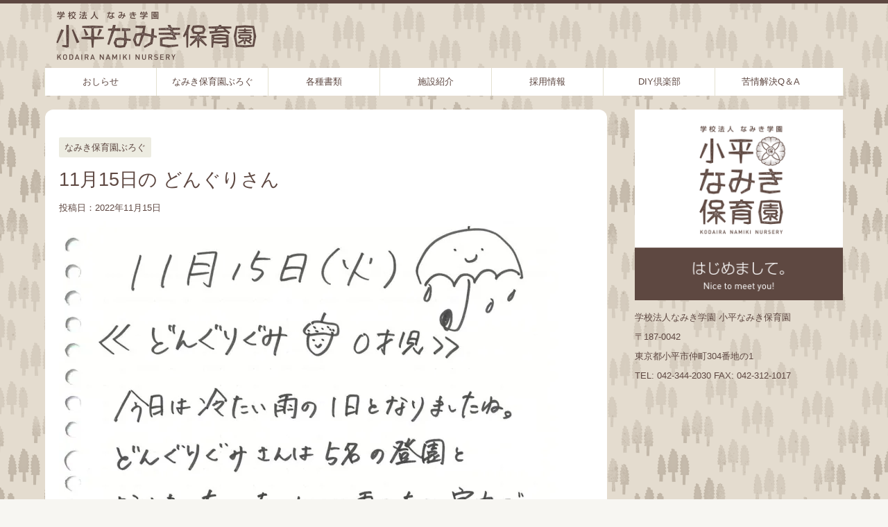

--- FILE ---
content_type: text/html; charset=UTF-8
request_url: http://namiki-hoikuen.net/2022/11/15/11%E6%9C%8815%E6%97%A5%E3%81%AE-%E3%81%A9%E3%82%93%E3%81%90%E3%82%8A%E3%81%95%E3%82%93-2/
body_size: 15474
content:
<!DOCTYPE html>
<!--[if lt IE 7]>
<html class="ie6" lang="ja"> <![endif]-->
<!--[if IE 7]>
<html class="i7" lang="ja"> <![endif]-->
<!--[if IE 8]>
<html class="ie" lang="ja"> <![endif]-->
<!--[if gt IE 8]><!-->
<html lang="ja">
	<!--<![endif]-->
	<head prefix="og: http://ogp.me/ns# fb: http://ogp.me/ns/fb# article: http://ogp.me/ns/article#">
		<meta charset="UTF-8" >
		<meta name="viewport" content="width=device-width,initial-scale=1.0,user-scalable=no">
		<meta name="format-detection" content="telephone=no" >
		
		
		<link rel="alternate" type="application/rss+xml" title="小平なみき保育園 RSS Feed" href="http://namiki-hoikuen.net/feed/" />
		<link rel="pingback" href="http://namiki-hoikuen.net/xmlrpc.php" >
		<!--[if lt IE 9]>
		<script src="http://namiki-hoikuen.net/wp-content/themes/affinger4/js/html5shiv.js"></script>
		<![endif]-->
				<meta name='robots' content='max-image-preview:large' />
<title>11月15日の どんぐりさん - 小平なみき保育園</title>
<link rel='dns-prefetch' href='//ajax.googleapis.com' />
<link rel='dns-prefetch' href='//fonts.googleapis.com' />
<link rel='dns-prefetch' href='//v0.wordpress.com' />
<link rel='dns-prefetch' href='//i0.wp.com' />
<link rel='dns-prefetch' href='//c0.wp.com' />
<link rel="alternate" title="oEmbed (JSON)" type="application/json+oembed" href="http://namiki-hoikuen.net/wp-json/oembed/1.0/embed?url=http%3A%2F%2Fnamiki-hoikuen.net%2F2022%2F11%2F15%2F11%25e6%259c%258815%25e6%2597%25a5%25e3%2581%25ae-%25e3%2581%25a9%25e3%2582%2593%25e3%2581%2590%25e3%2582%258a%25e3%2581%2595%25e3%2582%2593-2%2F" />
<link rel="alternate" title="oEmbed (XML)" type="text/xml+oembed" href="http://namiki-hoikuen.net/wp-json/oembed/1.0/embed?url=http%3A%2F%2Fnamiki-hoikuen.net%2F2022%2F11%2F15%2F11%25e6%259c%258815%25e6%2597%25a5%25e3%2581%25ae-%25e3%2581%25a9%25e3%2582%2593%25e3%2581%2590%25e3%2582%258a%25e3%2581%2595%25e3%2582%2593-2%2F&#038;format=xml" />
<style id='wp-img-auto-sizes-contain-inline-css' type='text/css'>
img:is([sizes=auto i],[sizes^="auto," i]){contain-intrinsic-size:3000px 1500px}
/*# sourceURL=wp-img-auto-sizes-contain-inline-css */
</style>
<style id='wp-emoji-styles-inline-css' type='text/css'>

	img.wp-smiley, img.emoji {
		display: inline !important;
		border: none !important;
		box-shadow: none !important;
		height: 1em !important;
		width: 1em !important;
		margin: 0 0.07em !important;
		vertical-align: -0.1em !important;
		background: none !important;
		padding: 0 !important;
	}
/*# sourceURL=wp-emoji-styles-inline-css */
</style>
<style id='wp-block-library-inline-css' type='text/css'>
:root{--wp-block-synced-color:#7a00df;--wp-block-synced-color--rgb:122,0,223;--wp-bound-block-color:var(--wp-block-synced-color);--wp-editor-canvas-background:#ddd;--wp-admin-theme-color:#007cba;--wp-admin-theme-color--rgb:0,124,186;--wp-admin-theme-color-darker-10:#006ba1;--wp-admin-theme-color-darker-10--rgb:0,107,160.5;--wp-admin-theme-color-darker-20:#005a87;--wp-admin-theme-color-darker-20--rgb:0,90,135;--wp-admin-border-width-focus:2px}@media (min-resolution:192dpi){:root{--wp-admin-border-width-focus:1.5px}}.wp-element-button{cursor:pointer}:root .has-very-light-gray-background-color{background-color:#eee}:root .has-very-dark-gray-background-color{background-color:#313131}:root .has-very-light-gray-color{color:#eee}:root .has-very-dark-gray-color{color:#313131}:root .has-vivid-green-cyan-to-vivid-cyan-blue-gradient-background{background:linear-gradient(135deg,#00d084,#0693e3)}:root .has-purple-crush-gradient-background{background:linear-gradient(135deg,#34e2e4,#4721fb 50%,#ab1dfe)}:root .has-hazy-dawn-gradient-background{background:linear-gradient(135deg,#faaca8,#dad0ec)}:root .has-subdued-olive-gradient-background{background:linear-gradient(135deg,#fafae1,#67a671)}:root .has-atomic-cream-gradient-background{background:linear-gradient(135deg,#fdd79a,#004a59)}:root .has-nightshade-gradient-background{background:linear-gradient(135deg,#330968,#31cdcf)}:root .has-midnight-gradient-background{background:linear-gradient(135deg,#020381,#2874fc)}:root{--wp--preset--font-size--normal:16px;--wp--preset--font-size--huge:42px}.has-regular-font-size{font-size:1em}.has-larger-font-size{font-size:2.625em}.has-normal-font-size{font-size:var(--wp--preset--font-size--normal)}.has-huge-font-size{font-size:var(--wp--preset--font-size--huge)}.has-text-align-center{text-align:center}.has-text-align-left{text-align:left}.has-text-align-right{text-align:right}.has-fit-text{white-space:nowrap!important}#end-resizable-editor-section{display:none}.aligncenter{clear:both}.items-justified-left{justify-content:flex-start}.items-justified-center{justify-content:center}.items-justified-right{justify-content:flex-end}.items-justified-space-between{justify-content:space-between}.screen-reader-text{border:0;clip-path:inset(50%);height:1px;margin:-1px;overflow:hidden;padding:0;position:absolute;width:1px;word-wrap:normal!important}.screen-reader-text:focus{background-color:#ddd;clip-path:none;color:#444;display:block;font-size:1em;height:auto;left:5px;line-height:normal;padding:15px 23px 14px;text-decoration:none;top:5px;width:auto;z-index:100000}html :where(.has-border-color){border-style:solid}html :where([style*=border-top-color]){border-top-style:solid}html :where([style*=border-right-color]){border-right-style:solid}html :where([style*=border-bottom-color]){border-bottom-style:solid}html :where([style*=border-left-color]){border-left-style:solid}html :where([style*=border-width]){border-style:solid}html :where([style*=border-top-width]){border-top-style:solid}html :where([style*=border-right-width]){border-right-style:solid}html :where([style*=border-bottom-width]){border-bottom-style:solid}html :where([style*=border-left-width]){border-left-style:solid}html :where(img[class*=wp-image-]){height:auto;max-width:100%}:where(figure){margin:0 0 1em}html :where(.is-position-sticky){--wp-admin--admin-bar--position-offset:var(--wp-admin--admin-bar--height,0px)}@media screen and (max-width:600px){html :where(.is-position-sticky){--wp-admin--admin-bar--position-offset:0px}}
.has-text-align-justify{text-align:justify;}

/*# sourceURL=wp-block-library-inline-css */
</style><style id='global-styles-inline-css' type='text/css'>
:root{--wp--preset--aspect-ratio--square: 1;--wp--preset--aspect-ratio--4-3: 4/3;--wp--preset--aspect-ratio--3-4: 3/4;--wp--preset--aspect-ratio--3-2: 3/2;--wp--preset--aspect-ratio--2-3: 2/3;--wp--preset--aspect-ratio--16-9: 16/9;--wp--preset--aspect-ratio--9-16: 9/16;--wp--preset--color--black: #000000;--wp--preset--color--cyan-bluish-gray: #abb8c3;--wp--preset--color--white: #ffffff;--wp--preset--color--pale-pink: #f78da7;--wp--preset--color--vivid-red: #cf2e2e;--wp--preset--color--luminous-vivid-orange: #ff6900;--wp--preset--color--luminous-vivid-amber: #fcb900;--wp--preset--color--light-green-cyan: #7bdcb5;--wp--preset--color--vivid-green-cyan: #00d084;--wp--preset--color--pale-cyan-blue: #8ed1fc;--wp--preset--color--vivid-cyan-blue: #0693e3;--wp--preset--color--vivid-purple: #9b51e0;--wp--preset--gradient--vivid-cyan-blue-to-vivid-purple: linear-gradient(135deg,rgb(6,147,227) 0%,rgb(155,81,224) 100%);--wp--preset--gradient--light-green-cyan-to-vivid-green-cyan: linear-gradient(135deg,rgb(122,220,180) 0%,rgb(0,208,130) 100%);--wp--preset--gradient--luminous-vivid-amber-to-luminous-vivid-orange: linear-gradient(135deg,rgb(252,185,0) 0%,rgb(255,105,0) 100%);--wp--preset--gradient--luminous-vivid-orange-to-vivid-red: linear-gradient(135deg,rgb(255,105,0) 0%,rgb(207,46,46) 100%);--wp--preset--gradient--very-light-gray-to-cyan-bluish-gray: linear-gradient(135deg,rgb(238,238,238) 0%,rgb(169,184,195) 100%);--wp--preset--gradient--cool-to-warm-spectrum: linear-gradient(135deg,rgb(74,234,220) 0%,rgb(151,120,209) 20%,rgb(207,42,186) 40%,rgb(238,44,130) 60%,rgb(251,105,98) 80%,rgb(254,248,76) 100%);--wp--preset--gradient--blush-light-purple: linear-gradient(135deg,rgb(255,206,236) 0%,rgb(152,150,240) 100%);--wp--preset--gradient--blush-bordeaux: linear-gradient(135deg,rgb(254,205,165) 0%,rgb(254,45,45) 50%,rgb(107,0,62) 100%);--wp--preset--gradient--luminous-dusk: linear-gradient(135deg,rgb(255,203,112) 0%,rgb(199,81,192) 50%,rgb(65,88,208) 100%);--wp--preset--gradient--pale-ocean: linear-gradient(135deg,rgb(255,245,203) 0%,rgb(182,227,212) 50%,rgb(51,167,181) 100%);--wp--preset--gradient--electric-grass: linear-gradient(135deg,rgb(202,248,128) 0%,rgb(113,206,126) 100%);--wp--preset--gradient--midnight: linear-gradient(135deg,rgb(2,3,129) 0%,rgb(40,116,252) 100%);--wp--preset--font-size--small: 13px;--wp--preset--font-size--medium: 20px;--wp--preset--font-size--large: 36px;--wp--preset--font-size--x-large: 42px;--wp--preset--spacing--20: 0.44rem;--wp--preset--spacing--30: 0.67rem;--wp--preset--spacing--40: 1rem;--wp--preset--spacing--50: 1.5rem;--wp--preset--spacing--60: 2.25rem;--wp--preset--spacing--70: 3.38rem;--wp--preset--spacing--80: 5.06rem;--wp--preset--shadow--natural: 6px 6px 9px rgba(0, 0, 0, 0.2);--wp--preset--shadow--deep: 12px 12px 50px rgba(0, 0, 0, 0.4);--wp--preset--shadow--sharp: 6px 6px 0px rgba(0, 0, 0, 0.2);--wp--preset--shadow--outlined: 6px 6px 0px -3px rgb(255, 255, 255), 6px 6px rgb(0, 0, 0);--wp--preset--shadow--crisp: 6px 6px 0px rgb(0, 0, 0);}:where(.is-layout-flex){gap: 0.5em;}:where(.is-layout-grid){gap: 0.5em;}body .is-layout-flex{display: flex;}.is-layout-flex{flex-wrap: wrap;align-items: center;}.is-layout-flex > :is(*, div){margin: 0;}body .is-layout-grid{display: grid;}.is-layout-grid > :is(*, div){margin: 0;}:where(.wp-block-columns.is-layout-flex){gap: 2em;}:where(.wp-block-columns.is-layout-grid){gap: 2em;}:where(.wp-block-post-template.is-layout-flex){gap: 1.25em;}:where(.wp-block-post-template.is-layout-grid){gap: 1.25em;}.has-black-color{color: var(--wp--preset--color--black) !important;}.has-cyan-bluish-gray-color{color: var(--wp--preset--color--cyan-bluish-gray) !important;}.has-white-color{color: var(--wp--preset--color--white) !important;}.has-pale-pink-color{color: var(--wp--preset--color--pale-pink) !important;}.has-vivid-red-color{color: var(--wp--preset--color--vivid-red) !important;}.has-luminous-vivid-orange-color{color: var(--wp--preset--color--luminous-vivid-orange) !important;}.has-luminous-vivid-amber-color{color: var(--wp--preset--color--luminous-vivid-amber) !important;}.has-light-green-cyan-color{color: var(--wp--preset--color--light-green-cyan) !important;}.has-vivid-green-cyan-color{color: var(--wp--preset--color--vivid-green-cyan) !important;}.has-pale-cyan-blue-color{color: var(--wp--preset--color--pale-cyan-blue) !important;}.has-vivid-cyan-blue-color{color: var(--wp--preset--color--vivid-cyan-blue) !important;}.has-vivid-purple-color{color: var(--wp--preset--color--vivid-purple) !important;}.has-black-background-color{background-color: var(--wp--preset--color--black) !important;}.has-cyan-bluish-gray-background-color{background-color: var(--wp--preset--color--cyan-bluish-gray) !important;}.has-white-background-color{background-color: var(--wp--preset--color--white) !important;}.has-pale-pink-background-color{background-color: var(--wp--preset--color--pale-pink) !important;}.has-vivid-red-background-color{background-color: var(--wp--preset--color--vivid-red) !important;}.has-luminous-vivid-orange-background-color{background-color: var(--wp--preset--color--luminous-vivid-orange) !important;}.has-luminous-vivid-amber-background-color{background-color: var(--wp--preset--color--luminous-vivid-amber) !important;}.has-light-green-cyan-background-color{background-color: var(--wp--preset--color--light-green-cyan) !important;}.has-vivid-green-cyan-background-color{background-color: var(--wp--preset--color--vivid-green-cyan) !important;}.has-pale-cyan-blue-background-color{background-color: var(--wp--preset--color--pale-cyan-blue) !important;}.has-vivid-cyan-blue-background-color{background-color: var(--wp--preset--color--vivid-cyan-blue) !important;}.has-vivid-purple-background-color{background-color: var(--wp--preset--color--vivid-purple) !important;}.has-black-border-color{border-color: var(--wp--preset--color--black) !important;}.has-cyan-bluish-gray-border-color{border-color: var(--wp--preset--color--cyan-bluish-gray) !important;}.has-white-border-color{border-color: var(--wp--preset--color--white) !important;}.has-pale-pink-border-color{border-color: var(--wp--preset--color--pale-pink) !important;}.has-vivid-red-border-color{border-color: var(--wp--preset--color--vivid-red) !important;}.has-luminous-vivid-orange-border-color{border-color: var(--wp--preset--color--luminous-vivid-orange) !important;}.has-luminous-vivid-amber-border-color{border-color: var(--wp--preset--color--luminous-vivid-amber) !important;}.has-light-green-cyan-border-color{border-color: var(--wp--preset--color--light-green-cyan) !important;}.has-vivid-green-cyan-border-color{border-color: var(--wp--preset--color--vivid-green-cyan) !important;}.has-pale-cyan-blue-border-color{border-color: var(--wp--preset--color--pale-cyan-blue) !important;}.has-vivid-cyan-blue-border-color{border-color: var(--wp--preset--color--vivid-cyan-blue) !important;}.has-vivid-purple-border-color{border-color: var(--wp--preset--color--vivid-purple) !important;}.has-vivid-cyan-blue-to-vivid-purple-gradient-background{background: var(--wp--preset--gradient--vivid-cyan-blue-to-vivid-purple) !important;}.has-light-green-cyan-to-vivid-green-cyan-gradient-background{background: var(--wp--preset--gradient--light-green-cyan-to-vivid-green-cyan) !important;}.has-luminous-vivid-amber-to-luminous-vivid-orange-gradient-background{background: var(--wp--preset--gradient--luminous-vivid-amber-to-luminous-vivid-orange) !important;}.has-luminous-vivid-orange-to-vivid-red-gradient-background{background: var(--wp--preset--gradient--luminous-vivid-orange-to-vivid-red) !important;}.has-very-light-gray-to-cyan-bluish-gray-gradient-background{background: var(--wp--preset--gradient--very-light-gray-to-cyan-bluish-gray) !important;}.has-cool-to-warm-spectrum-gradient-background{background: var(--wp--preset--gradient--cool-to-warm-spectrum) !important;}.has-blush-light-purple-gradient-background{background: var(--wp--preset--gradient--blush-light-purple) !important;}.has-blush-bordeaux-gradient-background{background: var(--wp--preset--gradient--blush-bordeaux) !important;}.has-luminous-dusk-gradient-background{background: var(--wp--preset--gradient--luminous-dusk) !important;}.has-pale-ocean-gradient-background{background: var(--wp--preset--gradient--pale-ocean) !important;}.has-electric-grass-gradient-background{background: var(--wp--preset--gradient--electric-grass) !important;}.has-midnight-gradient-background{background: var(--wp--preset--gradient--midnight) !important;}.has-small-font-size{font-size: var(--wp--preset--font-size--small) !important;}.has-medium-font-size{font-size: var(--wp--preset--font-size--medium) !important;}.has-large-font-size{font-size: var(--wp--preset--font-size--large) !important;}.has-x-large-font-size{font-size: var(--wp--preset--font-size--x-large) !important;}
/*# sourceURL=global-styles-inline-css */
</style>

<style id='classic-theme-styles-inline-css' type='text/css'>
/*! This file is auto-generated */
.wp-block-button__link{color:#fff;background-color:#32373c;border-radius:9999px;box-shadow:none;text-decoration:none;padding:calc(.667em + 2px) calc(1.333em + 2px);font-size:1.125em}.wp-block-file__button{background:#32373c;color:#fff;text-decoration:none}
/*# sourceURL=/wp-includes/css/classic-themes.min.css */
</style>
<link rel='stylesheet' id='contact-form-7-css' href='http://namiki-hoikuen.net/wp-content/plugins/contact-form-7/includes/css/styles.css?ver=5.7.4' type='text/css' media='all' />
<link rel='stylesheet' id='sow-image-default-d6014b76747a-css' href='http://namiki-hoikuen.net/wp-content/uploads/siteorigin-widgets/sow-image-default-d6014b76747a.css?ver=6.9' type='text/css' media='all' />
<link rel='stylesheet' id='slick-css' href='http://namiki-hoikuen.net/wp-content/themes/affinger4/vendor/slick/slick.css?ver=1.5.9' type='text/css' media='all' />
<link rel='stylesheet' id='slick-theme-css' href='http://namiki-hoikuen.net/wp-content/themes/affinger4/vendor/slick/slick-theme.css?ver=1.5.9' type='text/css' media='all' />
<link rel='stylesheet' id='fonts-googleapis-montserrat-css' href='https://fonts.googleapis.com/css?family=Montserrat%3A400&#038;ver=6.9' type='text/css' media='all' />
<link rel='stylesheet' id='normalize-css' href='http://namiki-hoikuen.net/wp-content/themes/affinger4/css/normalize.css?ver=1.5.9' type='text/css' media='all' />
<link rel='stylesheet' id='font-awesome-css' href='http://namiki-hoikuen.net/wp-content/themes/affinger4/css/fontawesome/css/font-awesome.min.css?ver=4.7.0' type='text/css' media='all' />
<link rel='stylesheet' id='style-css' href='http://namiki-hoikuen.net/wp-content/themes/affinger4-child/style.css?ver=6.9' type='text/css' media='all' />
<link rel='stylesheet' id='single2-css' href='http://namiki-hoikuen.net/wp-content/themes/affinger4/st-kanricss.php' type='text/css' media='all' />
<link rel='stylesheet' id='single-css' href='http://namiki-hoikuen.net/wp-content/themes/affinger4/st-rankcss.php' type='text/css' media='all' />
<link rel='stylesheet' id='st-themecss-css' href='http://namiki-hoikuen.net/wp-content/themes/affinger4/st-themecss-loader.php?ver=6.9' type='text/css' media='all' />
<link rel='stylesheet' id='jetpack_css-css' href='https://c0.wp.com/p/jetpack/11.8.6/css/jetpack.css' type='text/css' media='all' />
<script type="text/javascript" src="//ajax.googleapis.com/ajax/libs/jquery/1.11.3/jquery.min.js?ver=1.11.3" id="jquery-js"></script>
<link rel="https://api.w.org/" href="http://namiki-hoikuen.net/wp-json/" /><link rel="alternate" title="JSON" type="application/json" href="http://namiki-hoikuen.net/wp-json/wp/v2/posts/16846" /><link rel='shortlink' href='https://wp.me/p983lw-4nI' />
	<style>img#wpstats{display:none}</style>
		<meta name="robots" content="index, follow" />
<link rel="amphtml" href="http://namiki-hoikuen.net/2022/11/15/11%e6%9c%8815%e6%97%a5%e3%81%ae-%e3%81%a9%e3%82%93%e3%81%90%e3%82%8a%e3%81%95%e3%82%93-2/amp/"><link rel="shortcut icon" href="http://namiki-hoikuen.net/wp-content/uploads/2016/11/favicon_hoikuen_152x152.png" >
<link rel="apple-touch-icon-precomposed" href="http://namiki-hoikuen.net/wp-content/uploads/2016/11/favicon_hoikuen_152x152.png" />
<link rel="canonical" href="http://namiki-hoikuen.net/2022/11/15/11%e6%9c%8815%e6%97%a5%e3%81%ae-%e3%81%a9%e3%82%93%e3%81%90%e3%82%8a%e3%81%95%e3%82%93-2/" />
<style type="text/css" id="custom-background-css">
body.custom-background { background-color: #f7f6f2; background-image: url("http://namiki-hoikuen.net/wp-content/uploads/2017/08/bg_treepattren-2.png"); background-position: left top; background-size: auto; background-repeat: repeat; background-attachment: scroll; }
</style>
	
<!-- Jetpack Open Graph Tags -->
<meta property="og:type" content="article" />
<meta property="og:title" content="11月15日の どんぐりさん" />
<meta property="og:url" content="http://namiki-hoikuen.net/2022/11/15/11%e6%9c%8815%e6%97%a5%e3%81%ae-%e3%81%a9%e3%82%93%e3%81%90%e3%82%8a%e3%81%95%e3%82%93-2/" />
<meta property="og:description" content="詳しくは投稿をご覧ください。" />
<meta property="article:published_time" content="2022-11-15T09:23:46+00:00" />
<meta property="article:modified_time" content="2022-11-15T09:23:46+00:00" />
<meta property="og:site_name" content="小平なみき保育園" />
<meta property="og:image" content="https://i0.wp.com/namiki-hoikuen.net/wp-content/uploads/2022/11/20221115_0B.jpg?fit=848%2C1200" />
<meta property="og:image:width" content="848" />
<meta property="og:image:height" content="1200" />
<meta property="og:image:alt" content="" />
<meta property="og:locale" content="ja_JP" />
<meta name="twitter:text:title" content="11月15日の どんぐりさん" />
<meta name="twitter:image" content="https://i0.wp.com/namiki-hoikuen.net/wp-content/uploads/2022/11/20221115_0B.jpg?fit=848%2C1200&#038;w=640" />
<meta name="twitter:card" content="summary_large_image" />
<meta name="twitter:description" content="詳しくは投稿をご覧ください。" />

<!-- End Jetpack Open Graph Tags -->
<link rel="icon" href="https://i0.wp.com/namiki-hoikuen.net/wp-content/uploads/2017/08/favicon_hoikuen_152x152.png?fit=32%2C32" sizes="32x32" />
<link rel="icon" href="https://i0.wp.com/namiki-hoikuen.net/wp-content/uploads/2017/08/favicon_hoikuen_152x152.png?fit=152%2C152" sizes="192x192" />
<link rel="apple-touch-icon" href="https://i0.wp.com/namiki-hoikuen.net/wp-content/uploads/2017/08/favicon_hoikuen_152x152.png?fit=152%2C152" />
<meta name="msapplication-TileImage" content="https://i0.wp.com/namiki-hoikuen.net/wp-content/uploads/2017/08/favicon_hoikuen_152x152.png?fit=152%2C152" />
						


<script>
jQuery(function(){
    jQuery('.st-btn-open').click(function(){
        jQuery(this).next('.st-slidebox').stop(true, true).slideToggle();
    });
});
</script>

			</head>
	<body class="wp-singular post-template-default single single-post postid-16846 single-format-standard custom-background wp-theme-affinger4 wp-child-theme-affinger4-child not-front-page" >
				<div id="st-ami">
				<div id="wrapper" class="">
				<div id="wrapper-in">
					<header id="">
						<div id="headbox-bg">
							<div class="clearfix" id="headbox">
										<nav id="s-navi" class="pcnone">
			<dl class="acordion">
				<dt class="trigger">
					<p><span class="op"><i class="fa fa-bars"></i></span></p>
		
					<!-- 追加メニュー -->
					
					<!-- 追加メニュー2 -->
					
						</dt>

				<dd class="acordion_tree">
				

										<div class="menu-%e3%83%a1%e3%82%a4%e3%83%b3-container"><ul id="menu-%e3%83%a1%e3%82%a4%e3%83%b3" class="menu"><li id="menu-item-1092" class="menu-item menu-item-type-taxonomy menu-item-object-category menu-item-1092"><a href="http://namiki-hoikuen.net/category/news/">おしらせ</a></li>
<li id="menu-item-1091" class="menu-item menu-item-type-taxonomy menu-item-object-category current-post-ancestor current-menu-parent current-post-parent menu-item-1091"><a href="http://namiki-hoikuen.net/category/blog/">なみき保育園ぶろぐ</a></li>
<li id="menu-item-2972" class="menu-item menu-item-type-post_type menu-item-object-page menu-item-2972"><a href="http://namiki-hoikuen.net/%e5%90%84%e7%a8%ae%e6%9b%b8%e9%a1%9e/">各種書類</a></li>
<li id="menu-item-7036" class="menu-item menu-item-type-post_type menu-item-object-page menu-item-7036"><a href="http://namiki-hoikuen.net/%e6%96%bd%e8%a8%ad%e7%b4%b9%e4%bb%8b/">施設紹介</a></li>
<li id="menu-item-16432" class="menu-item menu-item-type-post_type menu-item-object-page menu-item-16432"><a href="http://namiki-hoikuen.net/%e6%8e%a1%e7%94%a8%e6%83%85%e5%a0%b1/">採用情報</a></li>
<li id="menu-item-9127" class="menu-item menu-item-type-post_type menu-item-object-page menu-item-9127"><a href="http://namiki-hoikuen.net/diy-club/">DIY倶楽部</a></li>
<li id="menu-item-12745" class="menu-item menu-item-type-taxonomy menu-item-object-category menu-item-12745"><a href="http://namiki-hoikuen.net/category/q%ef%bc%86a/">苦情解決Q＆A</a></li>
</ul></div>					<div class="clear"></div>

				</dd>
			</dl>
		</nav>
										<div id="header-l">
											<!-- ロゴ又はブログ名 -->
						<p id="minih" class="sitename"><a href="http://namiki-hoikuen.net/">
									<img alt="小平なみき保育園" src="http://namiki-hoikuen.net/wp-content/uploads/2017/09/nh_logo.png" alt="" width="290" height="77" ;>
							</a></p>
			
									</div><!-- /#header-l -->
								<div id="header-r" class="smanone">
																		
								</div><!-- /#header-r -->
							</div><!-- /#headbox-bg -->
						</div><!-- /#headbox clearfix -->
					
<div id="gazou-wide">
			<div id="st-menubox">
			<div id="st-menuwide">
				<nav class="smanone clearfix"><ul id="menu-%e3%83%a1%e3%82%a4%e3%83%b3-1" class="menu"><li class="menu-item menu-item-type-taxonomy menu-item-object-category menu-item-1092"><a href="http://namiki-hoikuen.net/category/news/">おしらせ</a></li>
<li class="menu-item menu-item-type-taxonomy menu-item-object-category current-post-ancestor current-menu-parent current-post-parent menu-item-1091"><a href="http://namiki-hoikuen.net/category/blog/">なみき保育園ぶろぐ</a></li>
<li class="menu-item menu-item-type-post_type menu-item-object-page menu-item-2972"><a href="http://namiki-hoikuen.net/%e5%90%84%e7%a8%ae%e6%9b%b8%e9%a1%9e/">各種書類</a></li>
<li class="menu-item menu-item-type-post_type menu-item-object-page menu-item-7036"><a href="http://namiki-hoikuen.net/%e6%96%bd%e8%a8%ad%e7%b4%b9%e4%bb%8b/">施設紹介</a></li>
<li class="menu-item menu-item-type-post_type menu-item-object-page menu-item-16432"><a href="http://namiki-hoikuen.net/%e6%8e%a1%e7%94%a8%e6%83%85%e5%a0%b1/">採用情報</a></li>
<li class="menu-item menu-item-type-post_type menu-item-object-page menu-item-9127"><a href="http://namiki-hoikuen.net/diy-club/">DIY倶楽部</a></li>
<li class="menu-item menu-item-type-taxonomy menu-item-object-category menu-item-12745"><a href="http://namiki-hoikuen.net/category/q%ef%bc%86a/">苦情解決Q＆A</a></li>
</ul></nav>			</div>
		</div>
	</div>

					</header>
					<div id="content-w">
						
					
<div id="content" class="clearfix">
	<div id="contentInner">

		<main>
			<article>
				<div id="post-16846" class="st-post post-16846 post type-post status-publish format-standard has-post-thumbnail hentry category-blog">

			
						

					<!--ぱんくず -->
					<div id="breadcrumb">
					<ol itemscope itemtype="http://schema.org/BreadcrumbList">
							 <li itemprop="itemListElement" itemscope
      itemtype="http://schema.org/ListItem"><a href="http://namiki-hoikuen.net" itemprop="item"><span itemprop="name">HOME</span></a> > <meta itemprop="position" content="1" /></li>
													<li itemprop="itemListElement" itemscope
      itemtype="http://schema.org/ListItem"><a href="http://namiki-hoikuen.net/category/blog/" itemprop="item">
							<span itemprop="name">なみき保育園ぶろぐ</span> </a> &gt;<meta itemprop="position" content="2" /></li> 
											</ol>
					</div>
					<!--/ ぱんくず -->

					<!--ループ開始 -->
										
										<p class="st-catgroup">
					<a href="http://namiki-hoikuen.net/category/blog/" title="View all posts in なみき保育園ぶろぐ" rel="category tag"><span class="catname st-catid5">なみき保育園ぶろぐ</span></a>					</p>
									

					<h1 class="entry-title">11月15日の どんぐりさん</h1>

					<div class="blogbox ">
						<p><span class="kdate">
															投稿日：<time class="updated" datetime="2022-11-15T18:23:46+0900">2022年11月15日</time>
													</span></p>
					</div>

					<div class="mainbox">
						<div id="nocopy" oncontextmenu="return false" onMouseDown="return false;" style="-moz-user-select: none; -khtml-user-select: none; user-select: none;-webkit-touch-callout:none; -webkit-user-select:none;"><!-- コピー禁止エリアここから -->
							<div class="entry-content">
								<p><img fetchpriority="high" decoding="async" data-attachment-id="16840" data-permalink="http://namiki-hoikuen.net/20221115_0a/" data-orig-file="https://i0.wp.com/namiki-hoikuen.net/wp-content/uploads/2022/11/20221115_0A.jpg?fit=1357%2C1920" data-orig-size="1357,1920" data-comments-opened="1" data-image-meta="{&quot;aperture&quot;:&quot;0&quot;,&quot;credit&quot;:&quot;&quot;,&quot;camera&quot;:&quot;&quot;,&quot;caption&quot;:&quot;&quot;,&quot;created_timestamp&quot;:&quot;0&quot;,&quot;copyright&quot;:&quot;&quot;,&quot;focal_length&quot;:&quot;0&quot;,&quot;iso&quot;:&quot;0&quot;,&quot;shutter_speed&quot;:&quot;0&quot;,&quot;title&quot;:&quot;&quot;,&quot;orientation&quot;:&quot;0&quot;}" data-image-title="20221115_0A" data-image-description="" data-image-caption="" data-medium-file="https://i0.wp.com/namiki-hoikuen.net/wp-content/uploads/2022/11/20221115_0A.jpg?fit=212%2C300" data-large-file="https://i0.wp.com/namiki-hoikuen.net/wp-content/uploads/2022/11/20221115_0A.jpg?fit=724%2C1024" src="https://i0.wp.com/namiki-hoikuen.net/wp-content/uploads/2022/11/20221115_0A.jpg?resize=724%2C1024" alt="" width="724" height="1024" class="alignnone size-large wp-image-16840" srcset="https://i0.wp.com/namiki-hoikuen.net/wp-content/uploads/2022/11/20221115_0A.jpg?resize=724%2C1024 724w, https://i0.wp.com/namiki-hoikuen.net/wp-content/uploads/2022/11/20221115_0A.jpg?resize=212%2C300 212w, https://i0.wp.com/namiki-hoikuen.net/wp-content/uploads/2022/11/20221115_0A.jpg?resize=768%2C1087 768w, https://i0.wp.com/namiki-hoikuen.net/wp-content/uploads/2022/11/20221115_0A.jpg?resize=1086%2C1536 1086w, https://i0.wp.com/namiki-hoikuen.net/wp-content/uploads/2022/11/20221115_0A.jpg?w=1357 1357w" sizes="(max-width: 724px) 100vw, 724px" data-recalc-dims="1" /></p>
<p><img decoding="async" data-attachment-id="16841" data-permalink="http://namiki-hoikuen.net/20221115_0b/" data-orig-file="https://i0.wp.com/namiki-hoikuen.net/wp-content/uploads/2022/11/20221115_0B.jpg?fit=1357%2C1920" data-orig-size="1357,1920" data-comments-opened="1" data-image-meta="{&quot;aperture&quot;:&quot;0&quot;,&quot;credit&quot;:&quot;&quot;,&quot;camera&quot;:&quot;&quot;,&quot;caption&quot;:&quot;&quot;,&quot;created_timestamp&quot;:&quot;0&quot;,&quot;copyright&quot;:&quot;&quot;,&quot;focal_length&quot;:&quot;0&quot;,&quot;iso&quot;:&quot;0&quot;,&quot;shutter_speed&quot;:&quot;0&quot;,&quot;title&quot;:&quot;&quot;,&quot;orientation&quot;:&quot;0&quot;}" data-image-title="20221115_0B" data-image-description="" data-image-caption="" data-medium-file="https://i0.wp.com/namiki-hoikuen.net/wp-content/uploads/2022/11/20221115_0B.jpg?fit=212%2C300" data-large-file="https://i0.wp.com/namiki-hoikuen.net/wp-content/uploads/2022/11/20221115_0B.jpg?fit=724%2C1024" src="https://i0.wp.com/namiki-hoikuen.net/wp-content/uploads/2022/11/20221115_0B.jpg?resize=724%2C1024" alt="" width="724" height="1024" class="alignnone size-large wp-image-16841" srcset="https://i0.wp.com/namiki-hoikuen.net/wp-content/uploads/2022/11/20221115_0B.jpg?resize=724%2C1024 724w, https://i0.wp.com/namiki-hoikuen.net/wp-content/uploads/2022/11/20221115_0B.jpg?resize=212%2C300 212w, https://i0.wp.com/namiki-hoikuen.net/wp-content/uploads/2022/11/20221115_0B.jpg?resize=768%2C1087 768w, https://i0.wp.com/namiki-hoikuen.net/wp-content/uploads/2022/11/20221115_0B.jpg?resize=1086%2C1536 1086w, https://i0.wp.com/namiki-hoikuen.net/wp-content/uploads/2022/11/20221115_0B.jpg?w=1357 1357w" sizes="(max-width: 724px) 100vw, 724px" data-recalc-dims="1" /></p>
							</div>
						</div><!-- コピー禁止エリアここまで -->
						
					<div class="adbox">
				
							        
	
									<div style="padding-top:10px;">
						
							        
	
					</div>
							</div>
		
        
	
						
													<div class="kizi-under-box"><p class="st-widgets-title">アーカイブ</p>
			<ul>
					<li><a href='http://namiki-hoikuen.net/2024/10/'>2024年10月</a></li>
	<li><a href='http://namiki-hoikuen.net/2024/09/'>2024年9月</a></li>
	<li><a href='http://namiki-hoikuen.net/2024/08/'>2024年8月</a></li>
	<li><a href='http://namiki-hoikuen.net/2024/07/'>2024年7月</a></li>
	<li><a href='http://namiki-hoikuen.net/2024/06/'>2024年6月</a></li>
	<li><a href='http://namiki-hoikuen.net/2024/05/'>2024年5月</a></li>
	<li><a href='http://namiki-hoikuen.net/2024/04/'>2024年4月</a></li>
	<li><a href='http://namiki-hoikuen.net/2024/03/'>2024年3月</a></li>
	<li><a href='http://namiki-hoikuen.net/2024/02/'>2024年2月</a></li>
	<li><a href='http://namiki-hoikuen.net/2024/01/'>2024年1月</a></li>
	<li><a href='http://namiki-hoikuen.net/2023/12/'>2023年12月</a></li>
	<li><a href='http://namiki-hoikuen.net/2023/11/'>2023年11月</a></li>
	<li><a href='http://namiki-hoikuen.net/2023/10/'>2023年10月</a></li>
	<li><a href='http://namiki-hoikuen.net/2023/09/'>2023年9月</a></li>
	<li><a href='http://namiki-hoikuen.net/2023/08/'>2023年8月</a></li>
	<li><a href='http://namiki-hoikuen.net/2023/07/'>2023年7月</a></li>
	<li><a href='http://namiki-hoikuen.net/2023/06/'>2023年6月</a></li>
	<li><a href='http://namiki-hoikuen.net/2023/05/'>2023年5月</a></li>
	<li><a href='http://namiki-hoikuen.net/2023/04/'>2023年4月</a></li>
	<li><a href='http://namiki-hoikuen.net/2023/03/'>2023年3月</a></li>
	<li><a href='http://namiki-hoikuen.net/2023/02/'>2023年2月</a></li>
	<li><a href='http://namiki-hoikuen.net/2023/01/'>2023年1月</a></li>
	<li><a href='http://namiki-hoikuen.net/2022/12/'>2022年12月</a></li>
	<li><a href='http://namiki-hoikuen.net/2022/11/'>2022年11月</a></li>
	<li><a href='http://namiki-hoikuen.net/2022/10/'>2022年10月</a></li>
	<li><a href='http://namiki-hoikuen.net/2022/09/'>2022年9月</a></li>
	<li><a href='http://namiki-hoikuen.net/2022/08/'>2022年8月</a></li>
	<li><a href='http://namiki-hoikuen.net/2022/07/'>2022年7月</a></li>
	<li><a href='http://namiki-hoikuen.net/2022/06/'>2022年6月</a></li>
	<li><a href='http://namiki-hoikuen.net/2022/05/'>2022年5月</a></li>
	<li><a href='http://namiki-hoikuen.net/2022/04/'>2022年4月</a></li>
	<li><a href='http://namiki-hoikuen.net/2022/03/'>2022年3月</a></li>
	<li><a href='http://namiki-hoikuen.net/2022/02/'>2022年2月</a></li>
	<li><a href='http://namiki-hoikuen.net/2022/01/'>2022年1月</a></li>
	<li><a href='http://namiki-hoikuen.net/2021/12/'>2021年12月</a></li>
	<li><a href='http://namiki-hoikuen.net/2021/11/'>2021年11月</a></li>
	<li><a href='http://namiki-hoikuen.net/2021/10/'>2021年10月</a></li>
	<li><a href='http://namiki-hoikuen.net/2021/09/'>2021年9月</a></li>
	<li><a href='http://namiki-hoikuen.net/2021/08/'>2021年8月</a></li>
	<li><a href='http://namiki-hoikuen.net/2021/07/'>2021年7月</a></li>
	<li><a href='http://namiki-hoikuen.net/2021/06/'>2021年6月</a></li>
	<li><a href='http://namiki-hoikuen.net/2021/05/'>2021年5月</a></li>
	<li><a href='http://namiki-hoikuen.net/2021/04/'>2021年4月</a></li>
	<li><a href='http://namiki-hoikuen.net/2021/03/'>2021年3月</a></li>
	<li><a href='http://namiki-hoikuen.net/2021/02/'>2021年2月</a></li>
	<li><a href='http://namiki-hoikuen.net/2021/01/'>2021年1月</a></li>
	<li><a href='http://namiki-hoikuen.net/2020/12/'>2020年12月</a></li>
	<li><a href='http://namiki-hoikuen.net/2020/11/'>2020年11月</a></li>
	<li><a href='http://namiki-hoikuen.net/2020/10/'>2020年10月</a></li>
	<li><a href='http://namiki-hoikuen.net/2020/09/'>2020年9月</a></li>
	<li><a href='http://namiki-hoikuen.net/2020/08/'>2020年8月</a></li>
	<li><a href='http://namiki-hoikuen.net/2020/07/'>2020年7月</a></li>
	<li><a href='http://namiki-hoikuen.net/2020/06/'>2020年6月</a></li>
	<li><a href='http://namiki-hoikuen.net/2020/04/'>2020年4月</a></li>
	<li><a href='http://namiki-hoikuen.net/2020/03/'>2020年3月</a></li>
	<li><a href='http://namiki-hoikuen.net/2020/02/'>2020年2月</a></li>
	<li><a href='http://namiki-hoikuen.net/2020/01/'>2020年1月</a></li>
	<li><a href='http://namiki-hoikuen.net/2019/12/'>2019年12月</a></li>
	<li><a href='http://namiki-hoikuen.net/2019/11/'>2019年11月</a></li>
	<li><a href='http://namiki-hoikuen.net/2019/10/'>2019年10月</a></li>
	<li><a href='http://namiki-hoikuen.net/2019/09/'>2019年9月</a></li>
	<li><a href='http://namiki-hoikuen.net/2019/08/'>2019年8月</a></li>
	<li><a href='http://namiki-hoikuen.net/2019/07/'>2019年7月</a></li>
	<li><a href='http://namiki-hoikuen.net/2019/06/'>2019年6月</a></li>
	<li><a href='http://namiki-hoikuen.net/2019/05/'>2019年5月</a></li>
	<li><a href='http://namiki-hoikuen.net/2019/04/'>2019年4月</a></li>
	<li><a href='http://namiki-hoikuen.net/2019/03/'>2019年3月</a></li>
	<li><a href='http://namiki-hoikuen.net/2019/02/'>2019年2月</a></li>
	<li><a href='http://namiki-hoikuen.net/2019/01/'>2019年1月</a></li>
	<li><a href='http://namiki-hoikuen.net/2018/12/'>2018年12月</a></li>
	<li><a href='http://namiki-hoikuen.net/2018/11/'>2018年11月</a></li>
	<li><a href='http://namiki-hoikuen.net/2018/10/'>2018年10月</a></li>
	<li><a href='http://namiki-hoikuen.net/2018/09/'>2018年9月</a></li>
	<li><a href='http://namiki-hoikuen.net/2018/08/'>2018年8月</a></li>
	<li><a href='http://namiki-hoikuen.net/2018/07/'>2018年7月</a></li>
	<li><a href='http://namiki-hoikuen.net/2018/05/'>2018年5月</a></li>
	<li><a href='http://namiki-hoikuen.net/2018/04/'>2018年4月</a></li>
	<li><a href='http://namiki-hoikuen.net/2018/03/'>2018年3月</a></li>
	<li><a href='http://namiki-hoikuen.net/2018/02/'>2018年2月</a></li>
	<li><a href='http://namiki-hoikuen.net/2018/01/'>2018年1月</a></li>
	<li><a href='http://namiki-hoikuen.net/2017/12/'>2017年12月</a></li>
	<li><a href='http://namiki-hoikuen.net/2017/11/'>2017年11月</a></li>
	<li><a href='http://namiki-hoikuen.net/2017/10/'>2017年10月</a></li>
	<li><a href='http://namiki-hoikuen.net/2017/09/'>2017年9月</a></li>
			</ul>

			</div>						
					</div><!-- .mainboxここまで -->

							
												
						<p class="tagst">
							<i class="fa fa-folder-open-o" aria-hidden="true"></i>-<a href="http://namiki-hoikuen.net/category/blog/" rel="category tag">なみき保育園ぶろぐ</a><br/>
													</p>

					<aside>

						<p class="author" style="display:none;"><a href="http://namiki-hoikuen.net/author/namiki/" title="namiki" class="vcard author"><span class="fn">author</span></a></p>
												<!--ループ終了-->
												<!--関連記事-->
						
						<!--ページナビ-->
						<div class="p-navi clearfix">
							<dl>
																	<dt>PREV</dt>
									<dd>
										<a href="http://namiki-hoikuen.net/2022/11/14/11%e6%9c%8814%e6%97%a5%e3%81%ae-%e3%81%84%e3%81%a1%e3%82%87%e3%81%86%e3%81%95%e3%82%93/">11月14日の いちょうさん</a>
									</dd>
																									<dt>NEXT</dt>
									<dd>
										<a href="http://namiki-hoikuen.net/2022/11/15/11%e6%9c%8815%e6%97%a5%e3%81%ae-%e3%81%93%e3%81%92%e3%82%89%e3%81%95%e3%82%93-%e3%81%86%e3%81%9a%e3%82%89%e3%81%95%e3%82%93-2/">11月15日の こげらさん うずらさん</a>
									</dd>
															</dl>
						</div>
					</aside>

				</div>
				<!--/post-->
			</article>
		</main>
	</div>
	<!-- /#contentInner -->
	<div id="side">
	<aside>

					<div class="side-topad">
				<div class="ad"><div
			
			class="so-widget-sow-image so-widget-sow-image-default-d6014b76747a"
			
		>

<div class="sow-image-container">
			<a href="https://youtu.be/9lHinhS-78k"
					>
			<img src="https://i0.wp.com/namiki-hoikuen.net/wp-content/uploads/2017/08/banner_hajime.png?fit=632%2C580" width="632" height="580" srcset="https://i0.wp.com/namiki-hoikuen.net/wp-content/uploads/2017/08/banner_hajime.png?w=632 632w, https://i0.wp.com/namiki-hoikuen.net/wp-content/uploads/2017/08/banner_hajime.png?resize=300%2C275 300w" alt="" loading="lazy" 		class="so-widget-image"/>
	</a></div>

</div></div><div class="ad"><div
			
			class="so-widget-sow-editor so-widget-sow-editor-base"
			
		>
<div class="siteorigin-widget-tinymce textwidget">
	<p><span class="komozi">学校法人なみき学園 小平なみき保育園</span><br />
<span class="komozi"> 〒187-0042</span><br />
<span class="komozi"> 東京都小平市仲町304番地の1</span><br />
<span class="komozi"> TEL: 042-344-2030 FAX: 042-312-1017</span></p>
</div>
</div></div>			</div>
		
							
		

		<div id="scrollad">
						<!--ここにgoogleアドセンスコードを貼ると規約違反になるので注意して下さい-->
			
		</div>
	</aside>
</div>
<!-- /#side -->
</div>
<!--/#content -->
</div><!-- /contentw -->
<footer>
<div id="footer">
<div id="footer-in">
<div class="footermenubox clearfix "><ul id="menu-%e3%83%a1%e3%82%a4%e3%83%b3-2" class="footermenust"><li class="menu-item menu-item-type-taxonomy menu-item-object-category menu-item-1092"><a href="http://namiki-hoikuen.net/category/news/">おしらせ</a></li>
<li class="menu-item menu-item-type-taxonomy menu-item-object-category current-post-ancestor current-menu-parent current-post-parent menu-item-1091"><a href="http://namiki-hoikuen.net/category/blog/">なみき保育園ぶろぐ</a></li>
<li class="menu-item menu-item-type-post_type menu-item-object-page menu-item-2972"><a href="http://namiki-hoikuen.net/%e5%90%84%e7%a8%ae%e6%9b%b8%e9%a1%9e/">各種書類</a></li>
<li class="menu-item menu-item-type-post_type menu-item-object-page menu-item-7036"><a href="http://namiki-hoikuen.net/%e6%96%bd%e8%a8%ad%e7%b4%b9%e4%bb%8b/">施設紹介</a></li>
<li class="menu-item menu-item-type-post_type menu-item-object-page menu-item-16432"><a href="http://namiki-hoikuen.net/%e6%8e%a1%e7%94%a8%e6%83%85%e5%a0%b1/">採用情報</a></li>
<li class="menu-item menu-item-type-post_type menu-item-object-page menu-item-9127"><a href="http://namiki-hoikuen.net/diy-club/">DIY倶楽部</a></li>
<li class="menu-item menu-item-type-taxonomy menu-item-object-category menu-item-12745"><a href="http://namiki-hoikuen.net/category/q%ef%bc%86a/">苦情解決Q＆A</a></li>
</ul></div>
	<!-- フッターのメインコンテンツ -->
	<h3 class="footerlogo">
	<!-- ロゴ又はブログ名 -->
			<a href="http://namiki-hoikuen.net/">
				
			<img alt="小平なみき保育園" src="http://namiki-hoikuen.net/wp-content/uploads/2017/09/nh_logo.png" >
					</a>
		</h3>
			
</div>
</div>
</footer>
</div>
<!-- /#wrapperin -->
</div>
<!-- /#wrapper -->
</div><!-- /#st-ami -->
<script type="speculationrules">
{"prefetch":[{"source":"document","where":{"and":[{"href_matches":"/*"},{"not":{"href_matches":["/wp-*.php","/wp-admin/*","/wp-content/uploads/*","/wp-content/*","/wp-content/plugins/*","/wp-content/themes/affinger4-child/*","/wp-content/themes/affinger4/*","/*\\?(.+)"]}},{"not":{"selector_matches":"a[rel~=\"nofollow\"]"}},{"not":{"selector_matches":".no-prefetch, .no-prefetch a"}}]},"eagerness":"conservative"}]}
</script>
<p class="copyr" data-copyr>Copyright&copy; 小平なみき保育園 ,  2026 All&ensp;Rights Reserved.</p>		<div id="jp-carousel-loading-overlay">
			<div id="jp-carousel-loading-wrapper">
				<span id="jp-carousel-library-loading">&nbsp;</span>
			</div>
		</div>
		<div class="jp-carousel-overlay" style="display: none;">

		<div class="jp-carousel-container">
			<!-- The Carousel Swiper -->
			<div
				class="jp-carousel-wrap swiper-container jp-carousel-swiper-container jp-carousel-transitions"
				itemscope
				itemtype="https://schema.org/ImageGallery">
				<div class="jp-carousel swiper-wrapper"></div>
				<div class="jp-swiper-button-prev swiper-button-prev">
					<svg width="25" height="24" viewBox="0 0 25 24" fill="none" xmlns="http://www.w3.org/2000/svg">
						<mask id="maskPrev" mask-type="alpha" maskUnits="userSpaceOnUse" x="8" y="6" width="9" height="12">
							<path d="M16.2072 16.59L11.6496 12L16.2072 7.41L14.8041 6L8.8335 12L14.8041 18L16.2072 16.59Z" fill="white"/>
						</mask>
						<g mask="url(#maskPrev)">
							<rect x="0.579102" width="23.8823" height="24" fill="#FFFFFF"/>
						</g>
					</svg>
				</div>
				<div class="jp-swiper-button-next swiper-button-next">
					<svg width="25" height="24" viewBox="0 0 25 24" fill="none" xmlns="http://www.w3.org/2000/svg">
						<mask id="maskNext" mask-type="alpha" maskUnits="userSpaceOnUse" x="8" y="6" width="8" height="12">
							<path d="M8.59814 16.59L13.1557 12L8.59814 7.41L10.0012 6L15.9718 12L10.0012 18L8.59814 16.59Z" fill="white"/>
						</mask>
						<g mask="url(#maskNext)">
							<rect x="0.34375" width="23.8822" height="24" fill="#FFFFFF"/>
						</g>
					</svg>
				</div>
			</div>
			<!-- The main close buton -->
			<div class="jp-carousel-close-hint">
				<svg width="25" height="24" viewBox="0 0 25 24" fill="none" xmlns="http://www.w3.org/2000/svg">
					<mask id="maskClose" mask-type="alpha" maskUnits="userSpaceOnUse" x="5" y="5" width="15" height="14">
						<path d="M19.3166 6.41L17.9135 5L12.3509 10.59L6.78834 5L5.38525 6.41L10.9478 12L5.38525 17.59L6.78834 19L12.3509 13.41L17.9135 19L19.3166 17.59L13.754 12L19.3166 6.41Z" fill="white"/>
					</mask>
					<g mask="url(#maskClose)">
						<rect x="0.409668" width="23.8823" height="24" fill="#FFFFFF"/>
					</g>
				</svg>
			</div>
			<!-- Image info, comments and meta -->
			<div class="jp-carousel-info">
				<div class="jp-carousel-info-footer">
					<div class="jp-carousel-pagination-container">
						<div class="jp-swiper-pagination swiper-pagination"></div>
						<div class="jp-carousel-pagination"></div>
					</div>
					<div class="jp-carousel-photo-title-container">
						<h2 class="jp-carousel-photo-caption"></h2>
					</div>
					<div class="jp-carousel-photo-icons-container">
						<a href="#" class="jp-carousel-icon-btn jp-carousel-icon-info" aria-label="写真のメタデータ表示を切り替え">
							<span class="jp-carousel-icon">
								<svg width="25" height="24" viewBox="0 0 25 24" fill="none" xmlns="http://www.w3.org/2000/svg">
									<mask id="maskInfo" mask-type="alpha" maskUnits="userSpaceOnUse" x="2" y="2" width="21" height="20">
										<path fill-rule="evenodd" clip-rule="evenodd" d="M12.7537 2C7.26076 2 2.80273 6.48 2.80273 12C2.80273 17.52 7.26076 22 12.7537 22C18.2466 22 22.7046 17.52 22.7046 12C22.7046 6.48 18.2466 2 12.7537 2ZM11.7586 7V9H13.7488V7H11.7586ZM11.7586 11V17H13.7488V11H11.7586ZM4.79292 12C4.79292 16.41 8.36531 20 12.7537 20C17.142 20 20.7144 16.41 20.7144 12C20.7144 7.59 17.142 4 12.7537 4C8.36531 4 4.79292 7.59 4.79292 12Z" fill="white"/>
									</mask>
									<g mask="url(#maskInfo)">
										<rect x="0.8125" width="23.8823" height="24" fill="#FFFFFF"/>
									</g>
								</svg>
							</span>
						</a>
												<a href="#" class="jp-carousel-icon-btn jp-carousel-icon-comments" aria-label="写真のコメント表示を切り替え">
							<span class="jp-carousel-icon">
								<svg width="25" height="24" viewBox="0 0 25 24" fill="none" xmlns="http://www.w3.org/2000/svg">
									<mask id="maskComments" mask-type="alpha" maskUnits="userSpaceOnUse" x="2" y="2" width="21" height="20">
										<path fill-rule="evenodd" clip-rule="evenodd" d="M4.3271 2H20.2486C21.3432 2 22.2388 2.9 22.2388 4V16C22.2388 17.1 21.3432 18 20.2486 18H6.31729L2.33691 22V4C2.33691 2.9 3.2325 2 4.3271 2ZM6.31729 16H20.2486V4H4.3271V18L6.31729 16Z" fill="white"/>
									</mask>
									<g mask="url(#maskComments)">
										<rect x="0.34668" width="23.8823" height="24" fill="#FFFFFF"/>
									</g>
								</svg>

								<span class="jp-carousel-has-comments-indicator" aria-label="この画像にはコメントがあります。"></span>
							</span>
						</a>
											</div>
				</div>
				<div class="jp-carousel-info-extra">
					<div class="jp-carousel-info-content-wrapper">
						<div class="jp-carousel-photo-title-container">
							<h2 class="jp-carousel-photo-title"></h2>
						</div>
						<div class="jp-carousel-comments-wrapper">
															<div id="jp-carousel-comments-loading">
									<span>コメントを読み込み中…</span>
								</div>
								<div class="jp-carousel-comments"></div>
								<div id="jp-carousel-comment-form-container">
									<span id="jp-carousel-comment-form-spinner">&nbsp;</span>
									<div id="jp-carousel-comment-post-results"></div>
																														<form id="jp-carousel-comment-form">
												<label for="jp-carousel-comment-form-comment-field" class="screen-reader-text">コメントをどうぞ</label>
												<textarea
													name="comment"
													class="jp-carousel-comment-form-field jp-carousel-comment-form-textarea"
													id="jp-carousel-comment-form-comment-field"
													placeholder="コメントをどうぞ"
												></textarea>
												<div id="jp-carousel-comment-form-submit-and-info-wrapper">
													<div id="jp-carousel-comment-form-commenting-as">
																													<fieldset>
																<label for="jp-carousel-comment-form-email-field">メール (必須)</label>
																<input type="text" name="email" class="jp-carousel-comment-form-field jp-carousel-comment-form-text-field" id="jp-carousel-comment-form-email-field" />
															</fieldset>
															<fieldset>
																<label for="jp-carousel-comment-form-author-field">名前 (必須)</label>
																<input type="text" name="author" class="jp-carousel-comment-form-field jp-carousel-comment-form-text-field" id="jp-carousel-comment-form-author-field" />
															</fieldset>
															<fieldset>
																<label for="jp-carousel-comment-form-url-field">サイト</label>
																<input type="text" name="url" class="jp-carousel-comment-form-field jp-carousel-comment-form-text-field" id="jp-carousel-comment-form-url-field" />
															</fieldset>
																											</div>
													<input
														type="submit"
														name="submit"
														class="jp-carousel-comment-form-button"
														id="jp-carousel-comment-form-button-submit"
														value="コメントを送信" />
												</div>
											</form>
																											</div>
													</div>
						<div class="jp-carousel-image-meta">
							<div class="jp-carousel-title-and-caption">
								<div class="jp-carousel-photo-info">
									<h3 class="jp-carousel-caption" itemprop="caption description"></h3>
								</div>

								<div class="jp-carousel-photo-description"></div>
							</div>
							<ul class="jp-carousel-image-exif" style="display: none;"></ul>
							<a class="jp-carousel-image-download" target="_blank" style="display: none;">
								<svg width="25" height="24" viewBox="0 0 25 24" fill="none" xmlns="http://www.w3.org/2000/svg">
									<mask id="mask0" mask-type="alpha" maskUnits="userSpaceOnUse" x="3" y="3" width="19" height="18">
										<path fill-rule="evenodd" clip-rule="evenodd" d="M5.84615 5V19H19.7775V12H21.7677V19C21.7677 20.1 20.8721 21 19.7775 21H5.84615C4.74159 21 3.85596 20.1 3.85596 19V5C3.85596 3.9 4.74159 3 5.84615 3H12.8118V5H5.84615ZM14.802 5V3H21.7677V10H19.7775V6.41L9.99569 16.24L8.59261 14.83L18.3744 5H14.802Z" fill="white"/>
									</mask>
									<g mask="url(#mask0)">
										<rect x="0.870605" width="23.8823" height="24" fill="#FFFFFF"/>
									</g>
								</svg>
								<span class="jp-carousel-download-text"></span>
							</a>
							<div class="jp-carousel-image-map" style="display: none;"></div>
						</div>
					</div>
				</div>
			</div>
		</div>

		</div>
		<script type="text/javascript" src="https://c0.wp.com/c/6.9/wp-includes/js/comment-reply.min.js" id="comment-reply-js" async="async" data-wp-strategy="async" fetchpriority="low"></script>
<script type="text/javascript" src="https://c0.wp.com/p/jetpack/11.8.6/_inc/build/photon/photon.min.js" id="jetpack-photon-js"></script>
<script type="text/javascript" src="http://namiki-hoikuen.net/wp-content/plugins/contact-form-7/includes/swv/js/index.js?ver=5.7.4" id="swv-js"></script>
<script type="text/javascript" id="contact-form-7-js-extra">
/* <![CDATA[ */
var wpcf7 = {"api":{"root":"http://namiki-hoikuen.net/wp-json/","namespace":"contact-form-7/v1"}};
//# sourceURL=contact-form-7-js-extra
/* ]]> */
</script>
<script type="text/javascript" src="http://namiki-hoikuen.net/wp-content/plugins/contact-form-7/includes/js/index.js?ver=5.7.4" id="contact-form-7-js"></script>
<script type="text/javascript" src="http://namiki-hoikuen.net/wp-content/themes/affinger4/vendor/slick/slick.js?ver=1.5.9" id="slick-js"></script>
<script type="text/javascript" src="http://namiki-hoikuen.net/wp-content/themes/affinger4/js/base.js?ver=6.9" id="base-js"></script>
<script type="text/javascript" src="http://namiki-hoikuen.net/wp-content/themes/affinger4/js/scroll.js?ver=6.9" id="scroll-js"></script>
<script type="text/javascript" src="http://namiki-hoikuen.net/wp-content/themes/affinger4/js/jquery.tubular.1.0.js?ver=6.9" id="jquery.tubular-js"></script>
<script type="text/javascript" id="jetpack-carousel-js-extra">
/* <![CDATA[ */
var jetpackSwiperLibraryPath = {"url":"http://namiki-hoikuen.net/wp-content/plugins/jetpack/_inc/build/carousel/swiper-bundle.min.js"};
var jetpackCarouselStrings = {"widths":[370,700,1000,1200,1400,2000],"is_logged_in":"","lang":"ja","ajaxurl":"http://namiki-hoikuen.net/wp-admin/admin-ajax.php","nonce":"11d312869b","display_exif":"1","display_comments":"1","single_image_gallery":"1","single_image_gallery_media_file":"","background_color":"black","comment":"\u30b3\u30e1\u30f3\u30c8","post_comment":"\u30b3\u30e1\u30f3\u30c8\u3092\u9001\u4fe1","write_comment":"\u30b3\u30e1\u30f3\u30c8\u3092\u3069\u3046\u305e","loading_comments":"\u30b3\u30e1\u30f3\u30c8\u3092\u8aad\u307f\u8fbc\u307f\u4e2d\u2026","download_original":"\u30d5\u30eb\u30b5\u30a4\u30ba\u8868\u793a \u003Cspan class=\"photo-size\"\u003E{0}\u003Cspan class=\"photo-size-times\"\u003E\u00d7\u003C/span\u003E{1}\u003C/span\u003E","no_comment_text":"\u30b3\u30e1\u30f3\u30c8\u306e\u30e1\u30c3\u30bb\u30fc\u30b8\u3092\u3054\u8a18\u5165\u304f\u3060\u3055\u3044\u3002","no_comment_email":"\u30b3\u30e1\u30f3\u30c8\u3059\u308b\u306b\u306f\u30e1\u30fc\u30eb\u30a2\u30c9\u30ec\u30b9\u3092\u3054\u8a18\u5165\u304f\u3060\u3055\u3044\u3002","no_comment_author":"\u30b3\u30e1\u30f3\u30c8\u3059\u308b\u306b\u306f\u304a\u540d\u524d\u3092\u3054\u8a18\u5165\u304f\u3060\u3055\u3044\u3002","comment_post_error":"\u30b3\u30e1\u30f3\u30c8\u6295\u7a3f\u306e\u969b\u306b\u30a8\u30e9\u30fc\u304c\u767a\u751f\u3057\u307e\u3057\u305f\u3002\u5f8c\u307b\u3069\u3082\u3046\u4e00\u5ea6\u304a\u8a66\u3057\u304f\u3060\u3055\u3044\u3002","comment_approved":"\u30b3\u30e1\u30f3\u30c8\u304c\u627f\u8a8d\u3055\u308c\u307e\u3057\u305f\u3002","comment_unapproved":"\u30b3\u30e1\u30f3\u30c8\u306f\u627f\u8a8d\u5f85\u3061\u4e2d\u3067\u3059\u3002","camera":"\u30ab\u30e1\u30e9","aperture":"\u7d5e\u308a","shutter_speed":"\u30b7\u30e3\u30c3\u30bf\u30fc\u30b9\u30d4\u30fc\u30c9","focal_length":"\u7126\u70b9\u8ddd\u96e2","copyright":"\u8457\u4f5c\u6a29\u8868\u793a","comment_registration":"0","require_name_email":"1","login_url":"http://namiki-hoikuen.net/wp-login.php?redirect_to=http%3A%2F%2Fnamiki-hoikuen.net%2F2022%2F11%2F15%2F11%25e6%259c%258815%25e6%2597%25a5%25e3%2581%25ae-%25e3%2581%25a9%25e3%2582%2593%25e3%2581%2590%25e3%2582%258a%25e3%2581%2595%25e3%2582%2593-2%2F","blog_id":"1","meta_data":["camera","aperture","shutter_speed","focal_length","copyright"]};
//# sourceURL=jetpack-carousel-js-extra
/* ]]> */
</script>
<script type="text/javascript" src="https://c0.wp.com/p/jetpack/11.8.6/_inc/build/carousel/jetpack-carousel.min.js" id="jetpack-carousel-js"></script>
<script type="text/javascript" src="http://namiki-hoikuen.net/wp-content/themes/affinger4/js/ac-fixmenu.js?ver=6.9" id="ac-fixmenu-js"></script>
<script id="wp-emoji-settings" type="application/json">
{"baseUrl":"https://s.w.org/images/core/emoji/17.0.2/72x72/","ext":".png","svgUrl":"https://s.w.org/images/core/emoji/17.0.2/svg/","svgExt":".svg","source":{"concatemoji":"http://namiki-hoikuen.net/wp-includes/js/wp-emoji-release.min.js?ver=6.9"}}
</script>
<script type="module">
/* <![CDATA[ */
/*! This file is auto-generated */
const a=JSON.parse(document.getElementById("wp-emoji-settings").textContent),o=(window._wpemojiSettings=a,"wpEmojiSettingsSupports"),s=["flag","emoji"];function i(e){try{var t={supportTests:e,timestamp:(new Date).valueOf()};sessionStorage.setItem(o,JSON.stringify(t))}catch(e){}}function c(e,t,n){e.clearRect(0,0,e.canvas.width,e.canvas.height),e.fillText(t,0,0);t=new Uint32Array(e.getImageData(0,0,e.canvas.width,e.canvas.height).data);e.clearRect(0,0,e.canvas.width,e.canvas.height),e.fillText(n,0,0);const a=new Uint32Array(e.getImageData(0,0,e.canvas.width,e.canvas.height).data);return t.every((e,t)=>e===a[t])}function p(e,t){e.clearRect(0,0,e.canvas.width,e.canvas.height),e.fillText(t,0,0);var n=e.getImageData(16,16,1,1);for(let e=0;e<n.data.length;e++)if(0!==n.data[e])return!1;return!0}function u(e,t,n,a){switch(t){case"flag":return n(e,"\ud83c\udff3\ufe0f\u200d\u26a7\ufe0f","\ud83c\udff3\ufe0f\u200b\u26a7\ufe0f")?!1:!n(e,"\ud83c\udde8\ud83c\uddf6","\ud83c\udde8\u200b\ud83c\uddf6")&&!n(e,"\ud83c\udff4\udb40\udc67\udb40\udc62\udb40\udc65\udb40\udc6e\udb40\udc67\udb40\udc7f","\ud83c\udff4\u200b\udb40\udc67\u200b\udb40\udc62\u200b\udb40\udc65\u200b\udb40\udc6e\u200b\udb40\udc67\u200b\udb40\udc7f");case"emoji":return!a(e,"\ud83e\u1fac8")}return!1}function f(e,t,n,a){let r;const o=(r="undefined"!=typeof WorkerGlobalScope&&self instanceof WorkerGlobalScope?new OffscreenCanvas(300,150):document.createElement("canvas")).getContext("2d",{willReadFrequently:!0}),s=(o.textBaseline="top",o.font="600 32px Arial",{});return e.forEach(e=>{s[e]=t(o,e,n,a)}),s}function r(e){var t=document.createElement("script");t.src=e,t.defer=!0,document.head.appendChild(t)}a.supports={everything:!0,everythingExceptFlag:!0},new Promise(t=>{let n=function(){try{var e=JSON.parse(sessionStorage.getItem(o));if("object"==typeof e&&"number"==typeof e.timestamp&&(new Date).valueOf()<e.timestamp+604800&&"object"==typeof e.supportTests)return e.supportTests}catch(e){}return null}();if(!n){if("undefined"!=typeof Worker&&"undefined"!=typeof OffscreenCanvas&&"undefined"!=typeof URL&&URL.createObjectURL&&"undefined"!=typeof Blob)try{var e="postMessage("+f.toString()+"("+[JSON.stringify(s),u.toString(),c.toString(),p.toString()].join(",")+"));",a=new Blob([e],{type:"text/javascript"});const r=new Worker(URL.createObjectURL(a),{name:"wpTestEmojiSupports"});return void(r.onmessage=e=>{i(n=e.data),r.terminate(),t(n)})}catch(e){}i(n=f(s,u,c,p))}t(n)}).then(e=>{for(const n in e)a.supports[n]=e[n],a.supports.everything=a.supports.everything&&a.supports[n],"flag"!==n&&(a.supports.everythingExceptFlag=a.supports.everythingExceptFlag&&a.supports[n]);var t;a.supports.everythingExceptFlag=a.supports.everythingExceptFlag&&!a.supports.flag,a.supports.everything||((t=a.source||{}).concatemoji?r(t.concatemoji):t.wpemoji&&t.twemoji&&(r(t.twemoji),r(t.wpemoji)))});
//# sourceURL=http://namiki-hoikuen.net/wp-includes/js/wp-emoji-loader.min.js
/* ]]> */
</script>
	<script>
		(function (window, document, $, undefined) {
			'use strict';

			$(function () {
				var s = $('[data-copyr]'), t = $('#footer-in');
				
				s.length && t.length && t.append(s);
			});
		}(window, window.document, jQuery));
	</script>	<script src='https://stats.wp.com/e-202604.js' defer></script>
	<script>
		_stq = window._stq || [];
		_stq.push([ 'view', {v:'ext',blog:'134906514',post:'16846',tz:'9',srv:'namiki-hoikuen.net',j:'1:11.8.6'} ]);
		_stq.push([ 'clickTrackerInit', '134906514', '16846' ]);
	</script>		<div id="page-top"><a href="#wrapper" class="fa fa-angle-up"></a></div>
	</body></html>


--- FILE ---
content_type: text/css; charset=utf-8
request_url: http://namiki-hoikuen.net/wp-content/themes/affinger4/st-kanricss.php
body_size: 1310
content:
@charset "UTF-8";



	/* アドセンス */
	.adbox,
	.adbox div {
		padding: 0!important;
	}



	.st-widgets-title {
		display:none;
	}


	#breadcrumb {
		display:none;
	}




.post h2:not(.st-css-no),
.post h2:not(.st-css-no) span,
.post h3:not(.st-css-no),
.post h3:not(.st-css-no) span,
.entry-title:not(.st-css-no),
.post .entry-title:not(.st-css-no) {
	font-family: Helvetica , "游ゴシック" , "Yu Gothic" , sans-serif;
}


	/*サイドバーカテゴリ（階層未対応）*/
	#side li.cat-item::after {
		content: " \f105";
		font-family: FontAwesome;
		position: absolute;
		right: 10px;
	}

	#side li.cat-item {
		position: relative;
		vertical-align: middle;
		width:100%;
		padding: 10px;
		box-sizing:border-box;
		border-bottom:1px dotted #ccc;
	}

	#side li.cat-item a {
		color:#1a1a1a;
		text-decoration:none;
	}

	#side li.cat-item a:hover {
		color:#ccc;
	}



	/*アコーディオンメニュー追加ボタン2*/
	#s-navi dt.trigger .op-st2 {
		max-width:80%;
	}



/*media Queries タブレットサイズ（959px以下）
----------------------------------------------------*/
@media only screen and (max-width: 959px) {

	
}

/*media Queries タブレットサイズ（600px以上）
----------------------------------------------------*/
@media only screen and (min-width: 600px) {


	.kanren dt {
		float: left;
		width: 150px;
	}

	.kanren dt img {
		width: 150px;
	}

	.kanren dd,
	.kanren.st-cardbox dd {
		padding-left: 165px;
	}
	.st-cardstyleb .kanren.st-cardbox dd,
	#magazine .kanren dd {
		padding-left: 20px;
	}
	/*view数*/
	.st-wppviews-label .wpp-views,
	.st-wppviews-label .wpp-views-limit {
		font-size: 90%;
	}



	/*-- ここまで --*/
}

/*media Queries PCサイズ（960px以上）
----------------------------------------------------*/
@media only screen and (min-width: 960px) {

	/*--------------------------------
	全体のサイズ
	---------------------------------*/

	
	#st-menuwide, /*メニュー*/
	nav.smanone,
	nav.st5,
	#st-menuwide div.menu,
	#st-menuwide nav.menu,
	#st-header, /*ヘッダー*/
	#content, /*コンテンツ*/
	#footer-in /*フッター*/
	 { 
		max-width:1150px;
	}

	#headbox
	 { 
		max-width:1130px;
	}


	/*--------------------------------
	PCのレイアウト（右サイドバー）
	---------------------------------*/

	#contentInner {
		float: left;
		width: 100%;
		margin-right: -300px;
	}

	main {
		margin-right: 320px;
		margin-left: 0px;
		background-color: #fff;
		border-radius: 4px;
		-webkit-border-radius: 4px;
		-moz-border-radius: 4px;
		padding: 30px 50px 30px;
	}

	#side aside {
		float: right;
		width: 300px;
		padding: 0px;
	}



/**
 * サイト名とキャッチフレーズ有無の調整
 */



	#header-r .footermenust {
		margin: 0;
	}

	header .sitename {
    		padding: 5px;
		margin: 0;
					line-height:0;
			font-size:1px;
			}
	#headbox {
		padding: 5px 10px!important;
	}




	/*-- ここまで --*/
}
